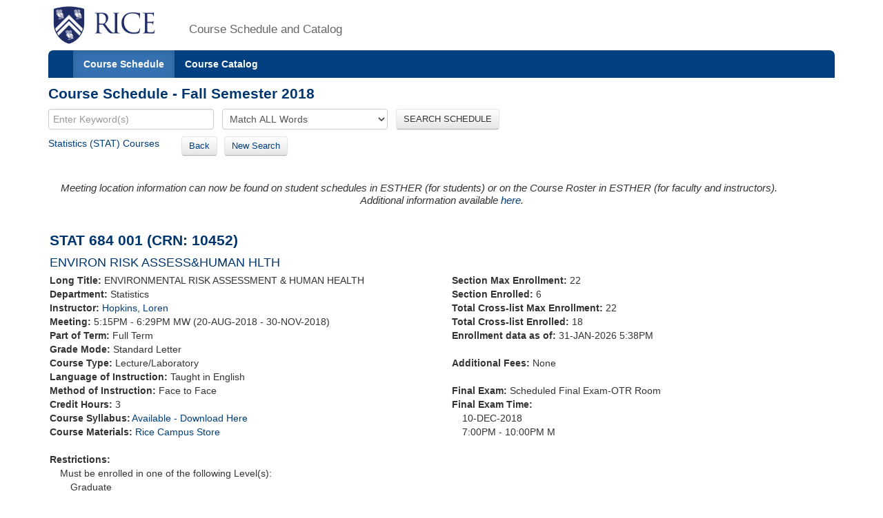

--- FILE ---
content_type: text/xml;charset=UTF-8
request_url: https://courses.rice.edu/courses/!SWKSCAT.info?action=SYLLABUS&crn=10452&term=201910
body_size: 337
content:
<syllabus has-syllabus="yes" term="201910" rice-only="N" doc-url="http://esther.rice.edu/selfserve/!bwzkpsyl.v_viewDoc?term=201910&amp;crn=11&amp;type=SYLLABUS"/>


--- FILE ---
content_type: text/xml;charset=UTF-8
request_url: https://courses.rice.edu/courses/!SWKSCAT.live?action=ENROLLMENT&crn=10453&term=201910
body_size: 186
content:
<ENROLLMENT term="201910" crn="10453" time-now="2026-01-31T17:38:37-06:00" wait-capacity="0" wait-count="0">
  <SECTION current-enrolled="2" max-enrolled="22"/>
  <CROSS-LIST current-enrolled="18" max-enrolled="22"/>
</ENROLLMENT>


--- FILE ---
content_type: text/xml;charset=UTF-8
request_url: https://courses.rice.edu/courses/!SWKSCAT.live?action=ENROLLMENT&crn=10450&term=201910
body_size: 185
content:
<ENROLLMENT term="201910" crn="10450" time-now="2026-01-31T17:38:37-06:00" wait-capacity="0" wait-count="0">
  <SECTION current-enrolled="9" max-enrolled="22"/>
  <CROSS-LIST current-enrolled="18" max-enrolled="22"/>
</ENROLLMENT>


--- FILE ---
content_type: text/xml;charset=UTF-8
request_url: https://courses.rice.edu/courses/!SWKSCAT.info?action=ASSOCIATED-SECTIONS&crn=10452&term=201910
body_size: 967
content:
<ASSOCIATED-SECTIONS term="201910" crn="10452">
  <ADDITIONAL-SECTIONS>
    <COURSES type="term" format="short"/>
  </ADDITIONAL-SECTIONS>
  <CROSSLIST-SECTIONS>
    <COURSES type="term" format="short">
      <COURSE crn="10451" subj-code="CEVE" crse-numb="484" seq-numb="001">
        <SESSION code="1">Full Term</SESSION>
        <TERM code="201910">Fall Semester 2018</TERM>
        <SUBJECT code="CEVE">Civil and Environmental Eng</SUBJECT>
        <DEPARTMENT code="CEEG">Civil &amp; Environmental Engr</DEPARTMENT>
        <SCHOOL code="EN">School of Engineering and Computing</SCHOOL>
        <EXAM code="S">Scheduled Final Exam-OTR Room</EXAM>
        <SCHED code="LL">Lecture/Laboratory</SCHED>
        <CREDITS low="3">3</CREDITS>
        <CRN>10451</CRN>
        <CRSE_NUMB>484</CRSE_NUMB>
        <SEQ_NUMB>001</SEQ_NUMB>
        <INSTRUCTORS>
          <NAME NETID="raun">Hopkins, Loren</NAME>
        </INSTRUCTORS>
        <CRSE_TITLE>ENVIRON RISK ASSESS&amp;HUMAN HLTH</CRSE_TITLE>
        <TIMES>
          <MEETING begin-time="1715" end-time="1829" begin-date="20-AUG-2018" end-date="30-NOV-2018">
            <TYPE code="CLAS">Class</TYPE>
            <SCHED code="LL">Lecture/Laboratory</SCHED>
            <MON_DAY>M</MON_DAY>
            <WED_DAY>W</WED_DAY>
          </MEETING>
          <MEETING begin-time="1900" end-time="2200" begin-date="10-DEC-2018" end-date="10-DEC-2018">
            <TYPE code="FINL">Final Exam</TYPE>
            <SCHED code="LL">Lecture/Laboratory</SCHED>
            <MON_DAY>M</MON_DAY>
          </MEETING>
        </TIMES>
      </COURSE>
      <COURSE crn="10453" subj-code="CEVE" crse-numb="684" seq-numb="001">
        <SESSION code="1">Full Term</SESSION>
        <TERM code="201910">Fall Semester 2018</TERM>
        <SUBJECT code="CEVE">Civil and Environmental Eng</SUBJECT>
        <DEPARTMENT code="CEEG">Civil &amp; Environmental Engr</DEPARTMENT>
        <SCHOOL code="EN">School of Engineering and Computing</SCHOOL>
        <EXAM code="S">Scheduled Final Exam-OTR Room</EXAM>
        <SCHED code="LL">Lecture/Laboratory</SCHED>
        <CREDITS low="3">3</CREDITS>
        <CRN>10453</CRN>
        <CRSE_NUMB>684</CRSE_NUMB>
        <SEQ_NUMB>001</SEQ_NUMB>
        <INSTRUCTORS>
          <NAME NETID="raun">Hopkins, Loren</NAME>
        </INSTRUCTORS>
        <CRSE_TITLE>ENVIRON RISK ASSESS&amp;HUMAN HLTH</CRSE_TITLE>
        <TIMES>
          <MEETING begin-time="1715" end-time="1829" begin-date="20-AUG-2018" end-date="30-NOV-2018">
            <TYPE code="CLAS">Class</TYPE>
            <SCHED code="LL">Lecture/Laboratory</SCHED>
            <MON_DAY>M</MON_DAY>
            <WED_DAY>W</WED_DAY>
          </MEETING>
          <MEETING begin-time="1900" end-time="2200" begin-date="10-DEC-2018" end-date="10-DEC-2018">
            <TYPE code="FINL">Final Exam</TYPE>
            <SCHED code="LL">Lecture/Laboratory</SCHED>
            <MON_DAY>M</MON_DAY>
          </MEETING>
        </TIMES>
      </COURSE>
      <COURSE crn="10450" subj-code="STAT" crse-numb="484" seq-numb="001">
        <SESSION code="1">Full Term</SESSION>
        <TERM code="201910">Fall Semester 2018</TERM>
        <SUBJECT code="STAT">Statistics</SUBJECT>
        <DEPARTMENT code="STAT">Statistics</DEPARTMENT>
        <SCHOOL code="EN">School of Engineering and Computing</SCHOOL>
        <EXAM code="S">Scheduled Final Exam-OTR Room</EXAM>
        <SCHED code="LL">Lecture/Laboratory</SCHED>
        <CREDITS low="3">3</CREDITS>
        <CRN>10450</CRN>
        <CRSE_NUMB>484</CRSE_NUMB>
        <SEQ_NUMB>001</SEQ_NUMB>
        <INSTRUCTORS>
          <NAME NETID="raun">Hopkins, Loren</NAME>
        </INSTRUCTORS>
        <CRSE_TITLE>ENVIRON RISK ASSESS&amp;HUMAN HLTH</CRSE_TITLE>
        <TIMES>
          <MEETING begin-time="1715" end-time="1829" begin-date="20-AUG-2018" end-date="30-NOV-2018">
            <TYPE code="CLAS">Class</TYPE>
            <SCHED code="LL">Lecture/Laboratory</SCHED>
            <MON_DAY>M</MON_DAY>
            <WED_DAY>W</WED_DAY>
          </MEETING>
          <MEETING begin-time="1900" end-time="2200" begin-date="10-DEC-2018" end-date="10-DEC-2018">
            <TYPE code="FINL">Final Exam</TYPE>
            <SCHED code="LL">Lecture/Laboratory</SCHED>
            <MON_DAY>M</MON_DAY>
          </MEETING>
        </TIMES>
      </COURSE>
    </COURSES>
  </CROSSLIST-SECTIONS>
  <COREQ-SECTIONS>
    <COURSES type="term" format="short"/>
  </COREQ-SECTIONS>
</ASSOCIATED-SECTIONS>


--- FILE ---
content_type: text/xml;charset=UTF-8
request_url: https://courses.rice.edu/courses/!SWKSCAT.live?action=ENROLLMENT&crn=10451&term=201910
body_size: 186
content:
<ENROLLMENT term="201910" crn="10451" time-now="2026-01-31T17:38:37-06:00" wait-capacity="0" wait-count="0">
  <SECTION current-enrolled="1" max-enrolled="22"/>
  <CROSS-LIST current-enrolled="18" max-enrolled="22"/>
</ENROLLMENT>
